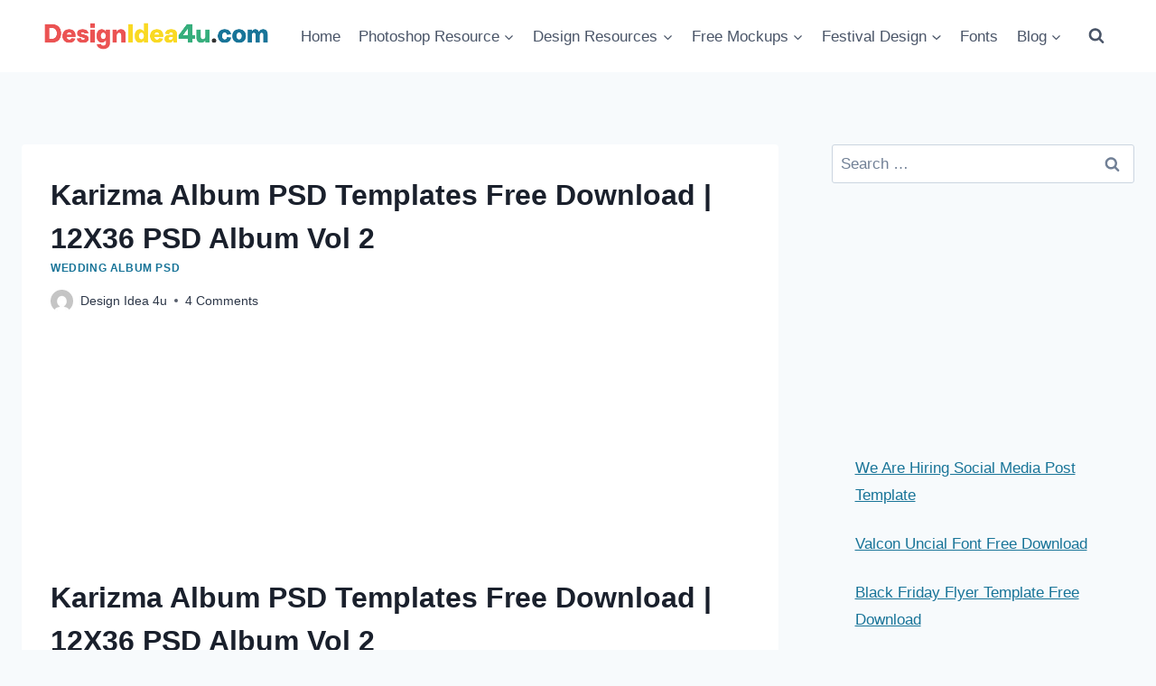

--- FILE ---
content_type: text/html; charset=utf-8
request_url: https://www.google.com/recaptcha/api2/aframe
body_size: 268
content:
<!DOCTYPE HTML><html><head><meta http-equiv="content-type" content="text/html; charset=UTF-8"></head><body><script nonce="eEERYj362KLDjTp2dcnHWQ">/** Anti-fraud and anti-abuse applications only. See google.com/recaptcha */ try{var clients={'sodar':'https://pagead2.googlesyndication.com/pagead/sodar?'};window.addEventListener("message",function(a){try{if(a.source===window.parent){var b=JSON.parse(a.data);var c=clients[b['id']];if(c){var d=document.createElement('img');d.src=c+b['params']+'&rc='+(localStorage.getItem("rc::a")?sessionStorage.getItem("rc::b"):"");window.document.body.appendChild(d);sessionStorage.setItem("rc::e",parseInt(sessionStorage.getItem("rc::e")||0)+1);localStorage.setItem("rc::h",'1768794767555');}}}catch(b){}});window.parent.postMessage("_grecaptcha_ready", "*");}catch(b){}</script></body></html>